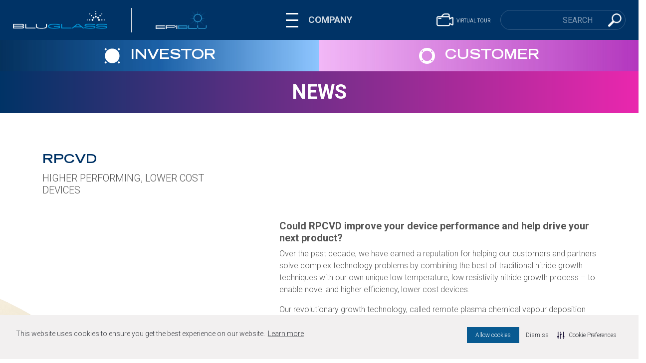

--- FILE ---
content_type: text/html; charset=UTF-8
request_url: https://bluglass.com/rpcvd-2/
body_size: 7655
content:
<!doctype html>
<html lang="en-NZ">
<head>
  <meta charset="utf-8">
  <meta http-equiv="x-ua-compatible" content="ie=edge">
  <meta name="viewport" content="width=device-width, initial-scale=1, shrink-to-fit=no">
  <title>RPCVD &#8211; Bluglass</title>
<link rel='dns-prefetch' href='//www.google.com' />
<link rel="stylesheet" href="/wp/wp-includes/css/dist/block-library/style.min.css">
<link rel="stylesheet" href="/app/plugins/contact-form-7/includes/css/styles.css">
<link rel="stylesheet" href="/app/themes/bluglass/dist/styles/main_c5fe6c34.css">
<link rel="canonical" href="https://bluglass.com/rpcvd-2/" />
<link rel="icon" href="/app/uploads/favicon-150x150.png" sizes="32x32" />
<link rel="icon" href="/app/uploads/favicon-300x300.png" sizes="192x192" />
<link rel="apple-touch-icon" href="/app/uploads/favicon-300x300.png" />
<meta name="msapplication-TileImage" content="/app/uploads/favicon-300x300.png" />
		<style type="text/css" id="wp-custom-css">
			/* Table Text & Background Color */
.entry-content table {
    color: #555555;
    background: #ffffff;
}

/* Odd color Rows */
.entry-content table tr:nth-of-type(odd) td {
    background: #ffffff;
}

/* Firts Row Color  */
.entry-content table tr:first-of-type td {
    color: #FFF;
    background: #003366 !important;
}

/*  */
.page-id-2714 .stylized-page-container > .entry-content.m-top-none:first-of-type{
	display: none;
}

.page-id-2714 .summary.container{
	margin-top: 0;
}		</style>
		</head>


<body class="page-template page-template-template-page-style template-page-style page page-id-80 rpcvd-2 app-data index-data singular-data page-data page-80-data page-rpcvd-2-data template-page-style-data">
            <input type="checkbox" id="check-menu-toggle" style="display: none;" />
<header class="site-header ">
    <div class="site-header-content bg-primary">
        <div class="row site-header-content-row justify-content-between">
            <div class=" col-lg-4 col-md-6 col-5 col-8 brand-container" id="brand-container">
                <div class="brand d-flex align-items-center">
                    <a href="https://bluglass.com/" class="d-block">
                        <img width="252" height="49" class="img-fluid lozad" alt="BluGlass logo" loading="lazy" data-src="/app/uploads/bluglass-logo.png" />
                    </a>
                    <div style="height: 49px;" class="pr-5 mr-5 border-right border-light"></div>
                    <a href="/foundry-services-by-epiblu/" class="d-block">
                        <img width="137" height="49" class="img-fluid lozad" alt="EpiBlu logo" loading="lazy" data-src="/app/uploads/epiblu-logo.png" />
                    </a>
                </div>
            </div>
            <div class="col-xl-4 col-lg-3 col-md-3 col-3  d-flex align-items-center justify-content-center text-uppercase font-weight-bold check-menu-toggle-container">
                <label class="menu-toggle " for="check-menu-toggle">
                    <span></span>
                    <span></span>
                    <span></span>
                </label>
                <label class="menu-toggle-title" for="check-menu-toggle">COMPANY</label>
            </div>

            <div class="col-lg-4 ipad-none d-flex align-items-center justify-content-end text-uppercase ">
                
                <a href="https://bluglass.com/virtual-tour/" class="virtual-tour-button flex align-items-center">
                    <img src="https://bluglass.com/app/themes/bluglass/dist/images/virtual-tour-icon_2efd50bc.png" />
                    <span>VIRTUAL TOUR</span>
                </a>
                <form role="search" method="get" class="search-form" action="https://bluglass.com/">
  <label>
    <span class="screen-reader-text">Search for:</span>
    <input type="search" class="search-field" placeholder="Search" value="" name="s" />
  </label>
  <button type="submit" class="search-submit">
      <img src="https://bluglass.com/app/themes/bluglass/dist/images/icon-search_269c30dc.png" />
  </button>
</form>

            </div>

        </div>

    </div>

    <div id="primaryNav" class="w-100 bg-primary p-5 border-top  border-light primary-nav  flex align-items-center">
                        
        <div class="col-md-6 header-navigation-content company">
            <h4>COMPANY</h4>
            <ul class="nav header-navigation row">
                                <li class="nav-item col-md-6">
                    <a class="" href="https://bluglass.com/about/">About</a>
                </li>
                                <li class="nav-item col-md-6">
                    <a class="" href="https://bluglass.com/corporate-directory/">Corporate Directory</a>
                </li>
                                <li class="nav-item col-md-6">
                    <a class="" href="https://bluglass.com/our-people/">Our People</a>
                </li>
                                <li class="nav-item col-md-6">
                    <a class="" href="https://bluglass.com/virtual-tour/">Virtual Tour</a>
                </li>
                                <li class="nav-item col-md-6">
                    <a class="" href="https://bluglass.com/intellectual-property/">Intellectual Property</a>
                </li>
                                <li class="nav-item col-md-6">
                    <a class="" href="https://bluglass.com/news/">News</a>
                </li>
                                <li class="nav-item col-md-6">
                    <a class="" href="https://bluglass.com/corporate-governance/">Corporate Governance</a>
                </li>
                                <li class="nav-item col-md-6">
                    <a class="" href="https://bluglass.com/contact/">Contact</a>
                </li>
                                <li class="nav-item col-md-6">
                    <a class="" href="https://bluglass.com/careers/">Careers</a>
                </li>
                            </ul>
        </div>
        <div class="col-md-6 row header-navigation-right">
            <div class="col-md-6 header-navigation-content">
                <h4>INVESTORS</h4>
                <ul class="nav flex-column header-navigation">
                                        <li class="nav-item ">
                        <a class="" href="https://bluglass.com/news/">Announcements</a>
                    </li>
                                        <li class="nav-item ">
                        <a class="" href="https://bluglass.com/reports-markets/">Reports</a>
                    </li>
                                        <li class="nav-item ">
                        <a class="" href="https://bluglass.com/presentations/">Presentations</a>
                    </li>
                                        <li class="nav-item ">
                        <a class="" href="https://bluglass.com/analyst-reports/">Analyst Reports</a>
                    </li>
                                        <li class="nav-item ">
                        <a class="" href="https://bluglass.com/investor-webcast/">Investor Webcast</a>
                    </li>
                                    </ul>
            </div>
            <div class="col-md-6 header-navigation-content">
                <h4>CUSTOMERS</h4>
                <ul class="nav flex-column header-navigation">
                                        <li class="nav-item ">
                        <a class="" href="https://bluglass.com/laser-diodes/">Laser Diodes</a>
                    </li>
                                        <li class="nav-item ">
                        <a class="" href="https://bluglass.com/leds-microleds/">LEDs + MicroLEDs</a>
                    </li>
                                        <li class="nav-item ">
                        <a class="active" href="https://bluglass.com/rpcvd-2/">RPCVD</a>
                    </li>
                                        <li class="nav-item ">
                        <a class="" href="https://bluglass.com/foundry-services-by-epiblu/">Foundry Services by EpiBlu</a>
                    </li>
                                    </ul>
            </div>
        </div>
    </div>

    <nav class="spotlight-nav flex header-nav no-front-page">
        <div class="spotlight-item flex  left  no-front-page ">
        <div class="content text-center">
            <img src="/app/uploads/investor-icon.svg" class="icon left" />
            <h1 class="title flex flex-column left">INVESTOR</h1>
        </div>
    </div>
        <div class="spotlight-item flex  right  no-front-page ">
        <div class="content text-center">
            <img src="/app/uploads/customer-icon.svg" class="icon right" />
            <h1 class="title flex flex-column right">CUSTOMER</h1>
        </div>
    </div>
        <button class="btn btn-block newsPreviewToggle" type="button">News</button>
</nav>


</header>
<nav class="spotlight-nav flex  normal-nav">
        <div class="spotlight-item flex  left  no-front-page  ">
        <figure class="thumbnail" style="background-image: url(/app/uploads/Group-56.jpg);">
        </figure>
        <div class="content text-center">
            <img src="/app/uploads/investor-icon.svg" class="icon left" />
            <h1 class="title flex flex-column left">
                
                INVESTOR
                <span>CREATING A BRIGHTER FUTURE</span>
                
            </h1>
        </div>
        <ul class="menu-sl-list">

                        <li class="menu-sl-item">
                <a class="menu-sl-link " href="https://bluglass.com/news/">Announcements</a>
            </li>
                        <li class="menu-sl-item">
                <a class="menu-sl-link " href="https://bluglass.com/reports-markets/">Reports</a>
            </li>
                        <li class="menu-sl-item">
                <a class="menu-sl-link " href="https://bluglass.com/presentations/">Presentations</a>
            </li>
                        <li class="menu-sl-item">
                <a class="menu-sl-link " href="https://bluglass.com/analyst-reports/">Analyst Reports</a>
            </li>
                        <li class="menu-sl-item">
                <a class="menu-sl-link " href="https://bluglass.com/investor-webcast/">Investor Webcast</a>
            </li>
                    </ul>
    </div>
        <div class="spotlight-item flex  right  no-front-page  ">
        <figure class="thumbnail" style="background-image: url(/app/uploads/customer-bg.jpg);">
        </figure>
        <div class="content text-center">
            <img src="/app/uploads/customer-icon.svg" class="icon right" />
            <h1 class="title flex flex-column right">
                
                CUSTOMER
                <span>BRINGING INNOVATION TO LIFE</span>
                
            </h1>
        </div>
        <ul class="menu-sl-list">

                        <li class="menu-sl-item">
                <a class="menu-sl-link " href="https://bluglass.com/laser-diodes/">Laser Diodes</a>
            </li>
                        <li class="menu-sl-item">
                <a class="menu-sl-link " href="https://bluglass.com/leds-microleds/">LEDs + MicroLEDs</a>
            </li>
                        <li class="menu-sl-item">
                <a class="menu-sl-link active" href="https://bluglass.com/rpcvd-2/">RPCVD</a>
            </li>
                        <li class="menu-sl-item">
                <a class="menu-sl-link " href="https://bluglass.com/foundry-services-by-epiblu/">Foundry Services by EpiBlu</a>
            </li>
                    </ul>
    </div>
    </nav>

<button class="btn btn-block newsPreviewToggle" id="newsPreviewToggle" type="button" data-toggle="collapse" data-target="#newsPreview" aria-expanded="false" aria-controls="newsPreview">News</button>
<div class="collapse " id="newsPreview">
    <div class="container-fluid">
        <div class="row justify-content-around">
                        <a href="https://bluglass.com/interview-bluglass-wins-1-05m-contract-with-us-dow/" class="col-12 col-sm-6 col-lg-3 d-flex col-xl-2 flex-column justify-content-between py-3">
                <div>
                    <h6 class="text-dark mb-1">INTERVIEW - BluGlass wins $1.05M contract with US DoW</h6>
                    <time class="text-dark">Jan 13, 2026</time>
                </div>
                <img width="768" height="500" class="img-fluid mt-2 lozad wp-post-image" alt="" loading="lazy" data-src="/app/uploads/AusBiz-interview-OG-768x500.png">
            </a>
                        <a href="https://bluglass.com/bluglass-secures-a1-05m-claws-hub-contract-extension-with-u-s-department-of-war/" class="col-12 col-sm-6 col-lg-3 d-flex col-xl-2 flex-column justify-content-between py-3">
                <div>
                    <h6 class="text-dark mb-1">BluGlass secures A$1.05M CLAWS Hub contract extension with U.S. Department of War</h6>
                    <time class="text-dark">Jan 12, 2026</time>
                </div>
                <img width="768" height="500" class="img-fluid mt-2 lozad wp-post-image" alt="" loading="lazy" data-src="/app/uploads/BLG-Laser-test-Nashua-768x500.png">
            </a>
                        <a href="https://bluglass.com/bluglass-continues-board-refresh-appoints-jim-haden-executive-director/" class="col-12 col-sm-6 col-lg-3 d-none d-lg-flex col-xl-2 flex-column justify-content-between py-3">
                <div>
                    <h6 class="text-dark mb-1">BluGlass continues Board refresh; appoints Jim Haden Executive Director</h6>
                    <time class="text-dark">Dec 09, 2025</time>
                </div>
                <img width="768" height="500" class="img-fluid mt-2 lozad wp-post-image" alt="" loading="lazy" data-src="/app/uploads/25.1022.1407.50-768x500.jpg">
            </a>
                        <a href="https://bluglass.com/completion-of-security-consolidation/" class="col-12 col-sm-6 col-lg-3 d-none d-lg-flex col-xl-2 flex-column justify-content-between py-3">
                <div>
                    <h6 class="text-dark mb-1">Completion of Security Consolidation</h6>
                    <time class="text-dark">Dec 04, 2025</time>
                </div>
                <img width="768" height="500" class="img-fluid mt-2 lozad wp-post-image" alt="" loading="lazy" data-src="/app/uploads/shutterstock_652948648-768x500.jpg">
            </a>
                    </div>
    </div>
</div>    <div class="wrap" role="document">
        <div class="content">
            <main class="main">
                 
<div class="py-7 stylized-page-container">

    
    
    <div class="container">
        <div class="page-header">
    <h1 class=""><span class="stylezed-page-title-background" style="background-image: url(/app/uploads/Mask-Group-37-575x575.png)"></span><span class="title-holder">RPCVD</span></h1>
    <h4 class="font-weight-light h5 text-uppercase mb-0">HIGHER PERFORMING, LOWER COST DEVICES</h4>
</div>        <div class="row justify-content-end">
            <div class="pt-5 col-lg-7">
                <h5><strong>Could RPCVD improve your device performance and help drive your next product?</strong></h5>
<p>Over the past decade, we have earned a reputation for helping our customers and partners solve complex technology problems by combining the best of traditional nitride growth techniques with our own unique low temperature, low resistivity nitride growth process – to enable novel and higher efficiency, lower cost devices.</p>
<p>Our revolutionary growth technology, called remote plasma chemical vapour deposition (RPCVD), offers many unique benefits to our customers – promising higher performing devices and a cleaner lower cost method of manufacture.</p>
<p>RPCVD combines the scalability potential of MOCVD with the unique benefits of a nitrogen plasma source to drive higher performance and enable novel laser diode, LED and microLED structures.</p>

            </div>
        </div>
    </div>

    
    <section class="featured-list">
        <img class="featured-list-thumbnail" src="/app/uploads/Mask-Group-37.png" />
        <div class="featured-list-loop container flex align-items-stretch">
        <img src="https://bluglass.com/app/themes/bluglass/dist/images/stylezed-page-arch-line_aeff231a.png" class="stylezed-page-arch-line" />
        <div class="featured-list-loop-in container flex flex-column align-items-start justify-content-between">
            
            <div class="featured-list-loop-item flex align-items-center ">
                <img src="/app/uploads/Group-182.png" class="icon" />
                <p class="title">Growth temperatures several hundreds of degrees cooler than MOCVD</p>
            </div>
            
            <div class="featured-list-loop-item flex align-items-center ">
                <img src="/app/uploads/Group-183.png" class="icon" />
                <p class="title">Low hydrogen growth</p>
            </div>
            
            <div class="featured-list-loop-item flex align-items-center ">
                <img src="/app/uploads/Group-184.png" class="icon" />
                <p class="title">Increased Device Performance</p>
            </div>
            
            <div class="featured-list-loop-item flex align-items-center ">
                <img src="/app/uploads/Group-185.png" class="icon" />
                <p class="title">Versatile And Novel Device Enabling</p>
            </div>
            
            <div class="featured-list-loop-item flex align-items-center ">
                <img src="/app/uploads/Group-186.png" class="icon" />
                <p class="title">Scalability of MOCVD with the growth benefits of RPCVD in a single platform</p>
            </div>
                    </div>
    </div>
</section>

    
    <section class="summary container">
        <div class="entry-content m-top-none">
        <h3 class="trade-gothic-title">Combining the benefits of MOCVD &amp; RPCVD in a single platform</h3>
<p>RPCVD offers manufacturers significant performance and cost advantages by growing group III nitrides such as gallium nitride and indium gallium nitride at lower temperatures, with the additional capability of hybrid MOCVD &amp; RPCVD devices.</p>
<p>&nbsp;</p>
<h3 class="trade-gothic-title">Lower temperature for brighter devices</h3>
<p>Low temperature growth provides device manufacturers many unique performance and technology enabling benefits.<br />
By growing critical temperature sensitive device layers with increased quality, we can help you improve your device efficiency, reduce resistivity and performance losses and many other benefits:</p>

    </div>
        <section class="summary-loop flex align-items-start justify-content-between flex-wrap">
                <div class="summary-loop-item">
            <img src="/app/uploads/Mask-Group-29.png" class="thumbnail" />
            <h3 class="title">Laser Diodes</h3>
            <div class="content"><p>Almost 50% of the power consumed when operating GaN laser diodes is lost in the form of heat due to the highly-resistive p-type layers traditionally needed to create the electrical circuit in a laser diode.</p>
<p>BluGlass’ novel tunnel junction laser diode designs eliminate the need for the highly lossy p-type cladding layers in traditional laser diode devices. By replacing the p-type cladding layer with a tunnel junction and an n-type cladding layer &#8211; called a dual n-wave laser diode &#8211; BluGlass can significantly improve laser diode performance.</p>
</div>
            
            
        </div>
                <div class="summary-loop-item">
            <img src="/app/uploads/Mask-Group-32.png" class="thumbnail" />
            <h3 class="title">microLEDs and LEDs</h3>
            <div class="content"><p>Our patented <strong>active-as-grown tunnel junction capability</strong> has enabled the growth of cascade LEDs without any complicated ex-situ processing. We have successfully demonstrated cascade devices and blue and green stacked LEDs. Cascade LEDs are being designed to improve device performance, enable RGB applications and reduce LED efficiency droop</p>
<p><strong>Low temperature p-GaN</strong> enables increased LED efficiency by reducing the thermal budget and subsequent degradation of the multi-quantum-well (MQW) quality during p-GaN growth</p>
<p><strong>Low temperature MQW</strong> growth combined with low temperature p-GaN enables indium-rich InGaN and increased device performance for longer wavelengths such as green, yellow, and red</p>
<p><strong>Low temperature RPCVD</strong> has the potential to reduce bowing and cracking of large silicon wafers during III nitride growth. Its inherent process also reduces the complexity of the required strain management, making RPCVD a highly versatile, substrate agnostic growth platform</p>
</div>
            
            
        </div>
                <div class="summary-loop-item">
            <img src="/app/uploads/Mask-Group-36.png" class="thumbnail" />
            <h3 class="title">Other applications</h3>
            <div class="content"><p>Low temperature RCVD has the potential to reduce bowing and cracking of large silicon wafers during III nitride growth, for the manufacture of other applications such as power electronics and solar cells.</p>
<p>Our unique interface technology and expertise means we can work with you on a custom application and grow on your unique wafers</p>
</div>
            
            
        </div>
            </section>
        <div class="entry-content m-top-none">
        <h3 class="trade-gothic-title">How RPCVD Works</h3>
<p>RPCVD works in a similar way to MOCVD, where a mixture of gases is introduced into the reaction chamber for deposition of thin-films on a heated substrate.</p>
<p>Whereas MOCVD uses thermal decomposition of ammonia (NH3) to provide active nitrogen, RPCVD uses a nitrogen (N2) plasma source. The nitrogen plasma generation is not dependant on high temperature to provide a source of reactive nitrogen atoms. This allows for the growth of the GaN to be carried out at much lower temperatures than those used in MOCVD while maintaining the critical crystalline quality necessary for high performance devices.</p>
<p>RPCVD combines all the growth advantages of low temperature and low hydrogen levels.</p>

    </div>
        <img src="/app/uploads/Mask-Group-21.png" />
</section>

    
    <section class="stylized-page team-container container">
    <h1 class="title">Talk to our RPCVD experts</h1>
    <div class="team-container-loop flex align-items-start justify-content-between flex-wrap">
                <div class="team-container-loop-item">
            <img src="/app/uploads/contact-ian-mann.png" class="thumbnail" />
            <p class="team-title">DR. IAN MANN</p>
            <p class="team-position">Chief Technology & Operations Officer</p>
            <p>
                <a class="email" href="mailto:imann@bluglass.com">imann@bluglass.com</a>
            </p>
            <a class="btn-round-bullet" href="mailto:imann@bluglass.com">GET IN TOUCH</a>
        </div>
                <div class="team-container-loop-item">
            <img src="/app/uploads/contct-brad-siskavich.png" class="thumbnail" />
            <p class="team-title">BRAD SISKAVICH</p>
            <p class="team-position">Executive Vice President of Business Development</p>
            <p>
                <a class="email" href="mailto:bsiskavich@bluglass.com">bsiskavich@bluglass.com</a>
            </p>
            <a class="btn-round-bullet" href="mailto:bsiskavich@bluglass.com">GET IN TOUCH</a>
        </div>
                <div class="team-container-loop-item">
            <img src="/app/uploads/contact-josh-brown.png" class="thumbnail" />
            <p class="team-title">DR. JOSH BROWN</p>
            <p class="team-position">Head of Epitaxy</p>
            <p>
                <a class="email" href="mailto:jbrown@bluglass.com">jbrown@bluglass.com</a>
            </p>
            <a class="btn-round-bullet" href="mailto:jbrown@bluglass.com">GET IN TOUCH</a>
        </div>
            </div>
</section>

    
    <section class="stylezed-gallery container">
    <section class="stylezed-gallery-loop mansonary flex align-items-center justify-content-between flex-wrap">
                <div class="stylezed-gallery-loop-item">
                        <img src="/app/uploads/Mask-Group-41.png" />
                                                        </div>
                <div class="stylezed-gallery-loop-item">
                        <img src="/app/uploads/Untitled-1-Recovered.jpg" />
                                                        </div>
            </section>
</section>
</div>


            </main>
                    </div>
    </div>
            <footer class="site-footer">
  <div class="row no-gutters">
    <div class="col-12 site-footer__image">
      <img width="1920" height="1055" class="img-fluid w-100 lozad" alt="" loading="lazy" sizes="(max-width: 1920px) 100vw, 1920px" data-src="/app/uploads/IMG_3142.jpg" data-srcset="/app/uploads/IMG_3142.jpg 1920w, /app/uploads/IMG_3142-575x316.jpg 575w, /app/uploads/IMG_3142-1110x610.jpg 1110w, /app/uploads/IMG_3142-768x422.jpg 768w, /app/uploads/IMG_3142-1536x844.jpg 1536w" />
    </div>
    <div class="col-xl-6 site-footer__content-wrapper">
      <div class="site-footer__content bg-primary text-white">
    <div class="row">
                        
        <div class="col-sm-6 col-md-6 mb-5">
            <ul id="footerNav1" class="nav footer-nav footer-nav-company">
                <li class="nav-link px-0  h5 text-white text-uppercase disabled">COMPANY</li>
                                <li class="nav-item col-md-6">
                    <a class="nav-link px-0 " href="https://bluglass.com/about/">About</a>
                </li>
                                <li class="nav-item col-md-6">
                    <a class="nav-link px-0 " href="https://bluglass.com/corporate-directory/">Corporate Directory</a>
                </li>
                                <li class="nav-item col-md-6">
                    <a class="nav-link px-0 " href="https://bluglass.com/our-people/">Our People</a>
                </li>
                                <li class="nav-item col-md-6">
                    <a class="nav-link px-0 " href="https://bluglass.com/virtual-tour/">Virtual Tour</a>
                </li>
                                <li class="nav-item col-md-6">
                    <a class="nav-link px-0 " href="https://bluglass.com/intellectual-property/">Intellectual Property</a>
                </li>
                                <li class="nav-item col-md-6">
                    <a class="nav-link px-0 " href="https://bluglass.com/news/">News</a>
                </li>
                                <li class="nav-item col-md-6">
                    <a class="nav-link px-0 " href="https://bluglass.com/corporate-governance/">Corporate Governance</a>
                </li>
                                <li class="nav-item col-md-6">
                    <a class="nav-link px-0 " href="https://bluglass.com/contact/">Contact</a>
                </li>
                                <li class="nav-item col-md-6">
                    <a class="nav-link px-0 " href="https://bluglass.com/careers/">Careers</a>
                </li>
                            </ul>
        </div>
        <div class="col-sm-6 col-md-3 mb-5">
            <ul id="footerNav1" class="nav flex-column footer-nav">
                <li class="nav-link px-0  h5 text-white text-uppercase disabled">INVESTORS</li>
                <ul class="nav flex-column header-navigation">
                                        <li class="nav-item ">
                        <a class="nav-link px-0 " href="https://bluglass.com/news/">Announcements</a>
                    </li>
                                        <li class="nav-item ">
                        <a class="nav-link px-0 " href="https://bluglass.com/reports-markets/">Reports</a>
                    </li>
                                        <li class="nav-item ">
                        <a class="nav-link px-0 " href="https://bluglass.com/presentations/">Presentations</a>
                    </li>
                                        <li class="nav-item ">
                        <a class="nav-link px-0 " href="https://bluglass.com/analyst-reports/">Analyst Reports</a>
                    </li>
                                        <li class="nav-item ">
                        <a class="nav-link px-0 " href="https://bluglass.com/investor-webcast/">Investor Webcast</a>
                    </li>
                                    </ul>
        </div>
        <div class="col-sm-6 col-md-3 mb-5">
            <ul id="footerNav1" class="nav flex-column footer-nav">
                <li class="nav-link px-0  h5 text-white text-uppercase disabled">CUSTOMERS</li>
                                <li class="nav-item ">
                    <a class="nav-link px-0 " href="https://bluglass.com/laser-diodes/">Laser Diodes</a>
                </li>
                                <li class="nav-item ">
                    <a class="nav-link px-0 " href="https://bluglass.com/leds-microleds/">LEDs + MicroLEDs</a>
                </li>
                                <li class="nav-item ">
                    <a class="nav-link px-0 active" href="https://bluglass.com/rpcvd-2/">RPCVD</a>
                </li>
                                <li class="nav-item ">
                    <a class="nav-link px-0 " href="https://bluglass.com/foundry-services-by-epiblu/">Foundry Services by EpiBlu</a>
                </li>
                            </ul>
        </div>
    </div>

    <hr class="mt-0 mb-5">
    <div class="row">
        <div class="col-sm-6 mb-5">
            <h5 class="text-white text-uppercase mb-4">Contact us</h5>
            <p>
                <span>74 Asquith Street<br />
Silverwater, NSW, 2128<br />
Australia</span>
                <br>
                <a href="tel:+61293342300">P: +61 2 9334 2300</a>
            </p>
            <a href="mailto:admin@bluglass.com">Mail: admin@bluglass.com</a>
        </div>
        <div class="col-sm-6 text-sm-right d-flex flex-column justify-content-between mb-5">
            <div>
                <h5 class="text-white text-uppercase mb-4">Follow us</h5>
                <a target=_blank rel=noopener href="https://www.linkedin.com/company-beta/264510" aria-label="BLUGLASS LinkedIn" class="d-inline-block mb-3">
                    <img src="https://bluglass.com/app/themes/bluglass/dist/images/linkedin_70ab5b44.png" alt="LinkedIn">
                </a>
                <a target=_blank rel=noopener href="http://www.twitter.com/bluglass_ltd" aria-label="BLUGLASS Twitter" class="d-inline-block mb-3 ml-2">
                    <img src="https://bluglass.com/app/themes/bluglass/dist/images/twitter_dfb60951.png" alt="Twitter">
                </a>
            </div>
            <p class="mb-0 site-footer__copyright">&copy; 2026 BLUGLASS LIMITED</p>
        </div>
    </div>
</div>


    </div>
  </div>
</footer>





        <link rel='stylesheet' type='text/css' href='https://cdn-prod.securiti.ai/consent/cookie-consent.css' />
<!-- After adding this script, call setConsentBannerParams({uuid: <unique id> }) to set unique ID for a customer. -->
<script>
(function () {
	var s = document.createElement('script');
	s.src = 'https://cdn-prod.securiti.ai/consent/cookie-consent-sdk.js';
	s.setAttribute('data-tenant-uuid', '13e91e29-261b-47c7-93f2-b50e562cea71');
	s.setAttribute('data-domain-uuid', '2fa8585a-6522-4e50-8800-90ac59aa2146');
	s.setAttribute('data-backend-url', 'https://app.securiti.ai');
	s.defer = true;
	var parent_node = document.head || document.body;
	parent_node.appendChild(s);
	s.addEventListener('load', function() { window.initCmp(); });
})()
</script><script src="/wp/wp-includes/js/jquery/jquery.min.js" id="jquery-core-js"></script>
<script src="/wp/wp-includes/js/jquery/jquery-migrate.min.js" id="jquery-migrate-js"></script>
<script type='text/javascript' id='contact-form-7-js-extra'>
/* <![CDATA[ */
var wpcf7 = {"apiSettings":{"root":"https:\/\/bluglass.com\/wp-json\/contact-form-7\/v1","namespace":"contact-form-7\/v1"}};
/* ]]> */
</script>
<script src="/app/plugins/contact-form-7/includes/js/scripts.js" id="contact-form-7-js"></script>
<script src="https://www.google.com/recaptcha/api.js?render=6Lfc9PwpAAAAANvOJJLHwZSiz2hdwmwHNmmCUr-L" id="google-recaptcha-js"></script>
<script type='text/javascript' id='wp-api-request-js-extra'>
/* <![CDATA[ */
var wpApiSettings = {"root":"https:\/\/bluglass.com\/wp-json\/","nonce":"d0e864c0c9","versionString":"wp\/v2\/"};
/* ]]> */
</script>
<script src="/wp/wp-includes/js/api-request.min.js" id="wp-api-request-js"></script>
<script type='text/javascript' id='sage/main.js-js-extra'>
/* <![CDATA[ */
var admin = {"ajax_url":"https:\/\/bluglass.com\/wp\/wp-admin\/admin-ajax.php"};
/* ]]> */
</script>
<script src="/app/themes/bluglass/dist/scripts/main_c5fe6c34.js" id="sage/main.js-js"></script>
<script type="text/javascript">
( function( grecaptcha, sitekey, actions ) {

	var wpcf7recaptcha = {

		execute: function( action ) {
			grecaptcha.execute(
				sitekey,
				{ action: action }
			).then( function( token ) {
				var forms = document.getElementsByTagName( 'form' );

				for ( var i = 0; i < forms.length; i++ ) {
					var fields = forms[ i ].getElementsByTagName( 'input' );

					for ( var j = 0; j < fields.length; j++ ) {
						var field = fields[ j ];

						if ( 'g-recaptcha-response' === field.getAttribute( 'name' ) ) {
							field.setAttribute( 'value', token );
							break;
						}
					}
				}
			} );
		},

		executeOnHomepage: function() {
			wpcf7recaptcha.execute( actions[ 'homepage' ] );
		},

		executeOnContactform: function() {
			wpcf7recaptcha.execute( actions[ 'contactform' ] );
		},

	};

	grecaptcha.ready(
		wpcf7recaptcha.executeOnHomepage
	);

	document.addEventListener( 'change',
		wpcf7recaptcha.executeOnContactform, false
	);

	document.addEventListener( 'wpcf7submit',
		wpcf7recaptcha.executeOnHomepage, false
	);

} )(
	grecaptcha,
	'6Lfc9PwpAAAAANvOJJLHwZSiz2hdwmwHNmmCUr-L',
	{"homepage":"homepage","contactform":"contactform"}
);
</script>
</body>

</html>

--- FILE ---
content_type: text/html; charset=utf-8
request_url: https://www.google.com/recaptcha/api2/anchor?ar=1&k=6Lfc9PwpAAAAANvOJJLHwZSiz2hdwmwHNmmCUr-L&co=aHR0cHM6Ly9ibHVnbGFzcy5jb206NDQz&hl=en&v=PoyoqOPhxBO7pBk68S4YbpHZ&size=invisible&anchor-ms=20000&execute-ms=30000&cb=la65b93q6dhz
body_size: 48946
content:
<!DOCTYPE HTML><html dir="ltr" lang="en"><head><meta http-equiv="Content-Type" content="text/html; charset=UTF-8">
<meta http-equiv="X-UA-Compatible" content="IE=edge">
<title>reCAPTCHA</title>
<style type="text/css">
/* cyrillic-ext */
@font-face {
  font-family: 'Roboto';
  font-style: normal;
  font-weight: 400;
  font-stretch: 100%;
  src: url(//fonts.gstatic.com/s/roboto/v48/KFO7CnqEu92Fr1ME7kSn66aGLdTylUAMa3GUBHMdazTgWw.woff2) format('woff2');
  unicode-range: U+0460-052F, U+1C80-1C8A, U+20B4, U+2DE0-2DFF, U+A640-A69F, U+FE2E-FE2F;
}
/* cyrillic */
@font-face {
  font-family: 'Roboto';
  font-style: normal;
  font-weight: 400;
  font-stretch: 100%;
  src: url(//fonts.gstatic.com/s/roboto/v48/KFO7CnqEu92Fr1ME7kSn66aGLdTylUAMa3iUBHMdazTgWw.woff2) format('woff2');
  unicode-range: U+0301, U+0400-045F, U+0490-0491, U+04B0-04B1, U+2116;
}
/* greek-ext */
@font-face {
  font-family: 'Roboto';
  font-style: normal;
  font-weight: 400;
  font-stretch: 100%;
  src: url(//fonts.gstatic.com/s/roboto/v48/KFO7CnqEu92Fr1ME7kSn66aGLdTylUAMa3CUBHMdazTgWw.woff2) format('woff2');
  unicode-range: U+1F00-1FFF;
}
/* greek */
@font-face {
  font-family: 'Roboto';
  font-style: normal;
  font-weight: 400;
  font-stretch: 100%;
  src: url(//fonts.gstatic.com/s/roboto/v48/KFO7CnqEu92Fr1ME7kSn66aGLdTylUAMa3-UBHMdazTgWw.woff2) format('woff2');
  unicode-range: U+0370-0377, U+037A-037F, U+0384-038A, U+038C, U+038E-03A1, U+03A3-03FF;
}
/* math */
@font-face {
  font-family: 'Roboto';
  font-style: normal;
  font-weight: 400;
  font-stretch: 100%;
  src: url(//fonts.gstatic.com/s/roboto/v48/KFO7CnqEu92Fr1ME7kSn66aGLdTylUAMawCUBHMdazTgWw.woff2) format('woff2');
  unicode-range: U+0302-0303, U+0305, U+0307-0308, U+0310, U+0312, U+0315, U+031A, U+0326-0327, U+032C, U+032F-0330, U+0332-0333, U+0338, U+033A, U+0346, U+034D, U+0391-03A1, U+03A3-03A9, U+03B1-03C9, U+03D1, U+03D5-03D6, U+03F0-03F1, U+03F4-03F5, U+2016-2017, U+2034-2038, U+203C, U+2040, U+2043, U+2047, U+2050, U+2057, U+205F, U+2070-2071, U+2074-208E, U+2090-209C, U+20D0-20DC, U+20E1, U+20E5-20EF, U+2100-2112, U+2114-2115, U+2117-2121, U+2123-214F, U+2190, U+2192, U+2194-21AE, U+21B0-21E5, U+21F1-21F2, U+21F4-2211, U+2213-2214, U+2216-22FF, U+2308-230B, U+2310, U+2319, U+231C-2321, U+2336-237A, U+237C, U+2395, U+239B-23B7, U+23D0, U+23DC-23E1, U+2474-2475, U+25AF, U+25B3, U+25B7, U+25BD, U+25C1, U+25CA, U+25CC, U+25FB, U+266D-266F, U+27C0-27FF, U+2900-2AFF, U+2B0E-2B11, U+2B30-2B4C, U+2BFE, U+3030, U+FF5B, U+FF5D, U+1D400-1D7FF, U+1EE00-1EEFF;
}
/* symbols */
@font-face {
  font-family: 'Roboto';
  font-style: normal;
  font-weight: 400;
  font-stretch: 100%;
  src: url(//fonts.gstatic.com/s/roboto/v48/KFO7CnqEu92Fr1ME7kSn66aGLdTylUAMaxKUBHMdazTgWw.woff2) format('woff2');
  unicode-range: U+0001-000C, U+000E-001F, U+007F-009F, U+20DD-20E0, U+20E2-20E4, U+2150-218F, U+2190, U+2192, U+2194-2199, U+21AF, U+21E6-21F0, U+21F3, U+2218-2219, U+2299, U+22C4-22C6, U+2300-243F, U+2440-244A, U+2460-24FF, U+25A0-27BF, U+2800-28FF, U+2921-2922, U+2981, U+29BF, U+29EB, U+2B00-2BFF, U+4DC0-4DFF, U+FFF9-FFFB, U+10140-1018E, U+10190-1019C, U+101A0, U+101D0-101FD, U+102E0-102FB, U+10E60-10E7E, U+1D2C0-1D2D3, U+1D2E0-1D37F, U+1F000-1F0FF, U+1F100-1F1AD, U+1F1E6-1F1FF, U+1F30D-1F30F, U+1F315, U+1F31C, U+1F31E, U+1F320-1F32C, U+1F336, U+1F378, U+1F37D, U+1F382, U+1F393-1F39F, U+1F3A7-1F3A8, U+1F3AC-1F3AF, U+1F3C2, U+1F3C4-1F3C6, U+1F3CA-1F3CE, U+1F3D4-1F3E0, U+1F3ED, U+1F3F1-1F3F3, U+1F3F5-1F3F7, U+1F408, U+1F415, U+1F41F, U+1F426, U+1F43F, U+1F441-1F442, U+1F444, U+1F446-1F449, U+1F44C-1F44E, U+1F453, U+1F46A, U+1F47D, U+1F4A3, U+1F4B0, U+1F4B3, U+1F4B9, U+1F4BB, U+1F4BF, U+1F4C8-1F4CB, U+1F4D6, U+1F4DA, U+1F4DF, U+1F4E3-1F4E6, U+1F4EA-1F4ED, U+1F4F7, U+1F4F9-1F4FB, U+1F4FD-1F4FE, U+1F503, U+1F507-1F50B, U+1F50D, U+1F512-1F513, U+1F53E-1F54A, U+1F54F-1F5FA, U+1F610, U+1F650-1F67F, U+1F687, U+1F68D, U+1F691, U+1F694, U+1F698, U+1F6AD, U+1F6B2, U+1F6B9-1F6BA, U+1F6BC, U+1F6C6-1F6CF, U+1F6D3-1F6D7, U+1F6E0-1F6EA, U+1F6F0-1F6F3, U+1F6F7-1F6FC, U+1F700-1F7FF, U+1F800-1F80B, U+1F810-1F847, U+1F850-1F859, U+1F860-1F887, U+1F890-1F8AD, U+1F8B0-1F8BB, U+1F8C0-1F8C1, U+1F900-1F90B, U+1F93B, U+1F946, U+1F984, U+1F996, U+1F9E9, U+1FA00-1FA6F, U+1FA70-1FA7C, U+1FA80-1FA89, U+1FA8F-1FAC6, U+1FACE-1FADC, U+1FADF-1FAE9, U+1FAF0-1FAF8, U+1FB00-1FBFF;
}
/* vietnamese */
@font-face {
  font-family: 'Roboto';
  font-style: normal;
  font-weight: 400;
  font-stretch: 100%;
  src: url(//fonts.gstatic.com/s/roboto/v48/KFO7CnqEu92Fr1ME7kSn66aGLdTylUAMa3OUBHMdazTgWw.woff2) format('woff2');
  unicode-range: U+0102-0103, U+0110-0111, U+0128-0129, U+0168-0169, U+01A0-01A1, U+01AF-01B0, U+0300-0301, U+0303-0304, U+0308-0309, U+0323, U+0329, U+1EA0-1EF9, U+20AB;
}
/* latin-ext */
@font-face {
  font-family: 'Roboto';
  font-style: normal;
  font-weight: 400;
  font-stretch: 100%;
  src: url(//fonts.gstatic.com/s/roboto/v48/KFO7CnqEu92Fr1ME7kSn66aGLdTylUAMa3KUBHMdazTgWw.woff2) format('woff2');
  unicode-range: U+0100-02BA, U+02BD-02C5, U+02C7-02CC, U+02CE-02D7, U+02DD-02FF, U+0304, U+0308, U+0329, U+1D00-1DBF, U+1E00-1E9F, U+1EF2-1EFF, U+2020, U+20A0-20AB, U+20AD-20C0, U+2113, U+2C60-2C7F, U+A720-A7FF;
}
/* latin */
@font-face {
  font-family: 'Roboto';
  font-style: normal;
  font-weight: 400;
  font-stretch: 100%;
  src: url(//fonts.gstatic.com/s/roboto/v48/KFO7CnqEu92Fr1ME7kSn66aGLdTylUAMa3yUBHMdazQ.woff2) format('woff2');
  unicode-range: U+0000-00FF, U+0131, U+0152-0153, U+02BB-02BC, U+02C6, U+02DA, U+02DC, U+0304, U+0308, U+0329, U+2000-206F, U+20AC, U+2122, U+2191, U+2193, U+2212, U+2215, U+FEFF, U+FFFD;
}
/* cyrillic-ext */
@font-face {
  font-family: 'Roboto';
  font-style: normal;
  font-weight: 500;
  font-stretch: 100%;
  src: url(//fonts.gstatic.com/s/roboto/v48/KFO7CnqEu92Fr1ME7kSn66aGLdTylUAMa3GUBHMdazTgWw.woff2) format('woff2');
  unicode-range: U+0460-052F, U+1C80-1C8A, U+20B4, U+2DE0-2DFF, U+A640-A69F, U+FE2E-FE2F;
}
/* cyrillic */
@font-face {
  font-family: 'Roboto';
  font-style: normal;
  font-weight: 500;
  font-stretch: 100%;
  src: url(//fonts.gstatic.com/s/roboto/v48/KFO7CnqEu92Fr1ME7kSn66aGLdTylUAMa3iUBHMdazTgWw.woff2) format('woff2');
  unicode-range: U+0301, U+0400-045F, U+0490-0491, U+04B0-04B1, U+2116;
}
/* greek-ext */
@font-face {
  font-family: 'Roboto';
  font-style: normal;
  font-weight: 500;
  font-stretch: 100%;
  src: url(//fonts.gstatic.com/s/roboto/v48/KFO7CnqEu92Fr1ME7kSn66aGLdTylUAMa3CUBHMdazTgWw.woff2) format('woff2');
  unicode-range: U+1F00-1FFF;
}
/* greek */
@font-face {
  font-family: 'Roboto';
  font-style: normal;
  font-weight: 500;
  font-stretch: 100%;
  src: url(//fonts.gstatic.com/s/roboto/v48/KFO7CnqEu92Fr1ME7kSn66aGLdTylUAMa3-UBHMdazTgWw.woff2) format('woff2');
  unicode-range: U+0370-0377, U+037A-037F, U+0384-038A, U+038C, U+038E-03A1, U+03A3-03FF;
}
/* math */
@font-face {
  font-family: 'Roboto';
  font-style: normal;
  font-weight: 500;
  font-stretch: 100%;
  src: url(//fonts.gstatic.com/s/roboto/v48/KFO7CnqEu92Fr1ME7kSn66aGLdTylUAMawCUBHMdazTgWw.woff2) format('woff2');
  unicode-range: U+0302-0303, U+0305, U+0307-0308, U+0310, U+0312, U+0315, U+031A, U+0326-0327, U+032C, U+032F-0330, U+0332-0333, U+0338, U+033A, U+0346, U+034D, U+0391-03A1, U+03A3-03A9, U+03B1-03C9, U+03D1, U+03D5-03D6, U+03F0-03F1, U+03F4-03F5, U+2016-2017, U+2034-2038, U+203C, U+2040, U+2043, U+2047, U+2050, U+2057, U+205F, U+2070-2071, U+2074-208E, U+2090-209C, U+20D0-20DC, U+20E1, U+20E5-20EF, U+2100-2112, U+2114-2115, U+2117-2121, U+2123-214F, U+2190, U+2192, U+2194-21AE, U+21B0-21E5, U+21F1-21F2, U+21F4-2211, U+2213-2214, U+2216-22FF, U+2308-230B, U+2310, U+2319, U+231C-2321, U+2336-237A, U+237C, U+2395, U+239B-23B7, U+23D0, U+23DC-23E1, U+2474-2475, U+25AF, U+25B3, U+25B7, U+25BD, U+25C1, U+25CA, U+25CC, U+25FB, U+266D-266F, U+27C0-27FF, U+2900-2AFF, U+2B0E-2B11, U+2B30-2B4C, U+2BFE, U+3030, U+FF5B, U+FF5D, U+1D400-1D7FF, U+1EE00-1EEFF;
}
/* symbols */
@font-face {
  font-family: 'Roboto';
  font-style: normal;
  font-weight: 500;
  font-stretch: 100%;
  src: url(//fonts.gstatic.com/s/roboto/v48/KFO7CnqEu92Fr1ME7kSn66aGLdTylUAMaxKUBHMdazTgWw.woff2) format('woff2');
  unicode-range: U+0001-000C, U+000E-001F, U+007F-009F, U+20DD-20E0, U+20E2-20E4, U+2150-218F, U+2190, U+2192, U+2194-2199, U+21AF, U+21E6-21F0, U+21F3, U+2218-2219, U+2299, U+22C4-22C6, U+2300-243F, U+2440-244A, U+2460-24FF, U+25A0-27BF, U+2800-28FF, U+2921-2922, U+2981, U+29BF, U+29EB, U+2B00-2BFF, U+4DC0-4DFF, U+FFF9-FFFB, U+10140-1018E, U+10190-1019C, U+101A0, U+101D0-101FD, U+102E0-102FB, U+10E60-10E7E, U+1D2C0-1D2D3, U+1D2E0-1D37F, U+1F000-1F0FF, U+1F100-1F1AD, U+1F1E6-1F1FF, U+1F30D-1F30F, U+1F315, U+1F31C, U+1F31E, U+1F320-1F32C, U+1F336, U+1F378, U+1F37D, U+1F382, U+1F393-1F39F, U+1F3A7-1F3A8, U+1F3AC-1F3AF, U+1F3C2, U+1F3C4-1F3C6, U+1F3CA-1F3CE, U+1F3D4-1F3E0, U+1F3ED, U+1F3F1-1F3F3, U+1F3F5-1F3F7, U+1F408, U+1F415, U+1F41F, U+1F426, U+1F43F, U+1F441-1F442, U+1F444, U+1F446-1F449, U+1F44C-1F44E, U+1F453, U+1F46A, U+1F47D, U+1F4A3, U+1F4B0, U+1F4B3, U+1F4B9, U+1F4BB, U+1F4BF, U+1F4C8-1F4CB, U+1F4D6, U+1F4DA, U+1F4DF, U+1F4E3-1F4E6, U+1F4EA-1F4ED, U+1F4F7, U+1F4F9-1F4FB, U+1F4FD-1F4FE, U+1F503, U+1F507-1F50B, U+1F50D, U+1F512-1F513, U+1F53E-1F54A, U+1F54F-1F5FA, U+1F610, U+1F650-1F67F, U+1F687, U+1F68D, U+1F691, U+1F694, U+1F698, U+1F6AD, U+1F6B2, U+1F6B9-1F6BA, U+1F6BC, U+1F6C6-1F6CF, U+1F6D3-1F6D7, U+1F6E0-1F6EA, U+1F6F0-1F6F3, U+1F6F7-1F6FC, U+1F700-1F7FF, U+1F800-1F80B, U+1F810-1F847, U+1F850-1F859, U+1F860-1F887, U+1F890-1F8AD, U+1F8B0-1F8BB, U+1F8C0-1F8C1, U+1F900-1F90B, U+1F93B, U+1F946, U+1F984, U+1F996, U+1F9E9, U+1FA00-1FA6F, U+1FA70-1FA7C, U+1FA80-1FA89, U+1FA8F-1FAC6, U+1FACE-1FADC, U+1FADF-1FAE9, U+1FAF0-1FAF8, U+1FB00-1FBFF;
}
/* vietnamese */
@font-face {
  font-family: 'Roboto';
  font-style: normal;
  font-weight: 500;
  font-stretch: 100%;
  src: url(//fonts.gstatic.com/s/roboto/v48/KFO7CnqEu92Fr1ME7kSn66aGLdTylUAMa3OUBHMdazTgWw.woff2) format('woff2');
  unicode-range: U+0102-0103, U+0110-0111, U+0128-0129, U+0168-0169, U+01A0-01A1, U+01AF-01B0, U+0300-0301, U+0303-0304, U+0308-0309, U+0323, U+0329, U+1EA0-1EF9, U+20AB;
}
/* latin-ext */
@font-face {
  font-family: 'Roboto';
  font-style: normal;
  font-weight: 500;
  font-stretch: 100%;
  src: url(//fonts.gstatic.com/s/roboto/v48/KFO7CnqEu92Fr1ME7kSn66aGLdTylUAMa3KUBHMdazTgWw.woff2) format('woff2');
  unicode-range: U+0100-02BA, U+02BD-02C5, U+02C7-02CC, U+02CE-02D7, U+02DD-02FF, U+0304, U+0308, U+0329, U+1D00-1DBF, U+1E00-1E9F, U+1EF2-1EFF, U+2020, U+20A0-20AB, U+20AD-20C0, U+2113, U+2C60-2C7F, U+A720-A7FF;
}
/* latin */
@font-face {
  font-family: 'Roboto';
  font-style: normal;
  font-weight: 500;
  font-stretch: 100%;
  src: url(//fonts.gstatic.com/s/roboto/v48/KFO7CnqEu92Fr1ME7kSn66aGLdTylUAMa3yUBHMdazQ.woff2) format('woff2');
  unicode-range: U+0000-00FF, U+0131, U+0152-0153, U+02BB-02BC, U+02C6, U+02DA, U+02DC, U+0304, U+0308, U+0329, U+2000-206F, U+20AC, U+2122, U+2191, U+2193, U+2212, U+2215, U+FEFF, U+FFFD;
}
/* cyrillic-ext */
@font-face {
  font-family: 'Roboto';
  font-style: normal;
  font-weight: 900;
  font-stretch: 100%;
  src: url(//fonts.gstatic.com/s/roboto/v48/KFO7CnqEu92Fr1ME7kSn66aGLdTylUAMa3GUBHMdazTgWw.woff2) format('woff2');
  unicode-range: U+0460-052F, U+1C80-1C8A, U+20B4, U+2DE0-2DFF, U+A640-A69F, U+FE2E-FE2F;
}
/* cyrillic */
@font-face {
  font-family: 'Roboto';
  font-style: normal;
  font-weight: 900;
  font-stretch: 100%;
  src: url(//fonts.gstatic.com/s/roboto/v48/KFO7CnqEu92Fr1ME7kSn66aGLdTylUAMa3iUBHMdazTgWw.woff2) format('woff2');
  unicode-range: U+0301, U+0400-045F, U+0490-0491, U+04B0-04B1, U+2116;
}
/* greek-ext */
@font-face {
  font-family: 'Roboto';
  font-style: normal;
  font-weight: 900;
  font-stretch: 100%;
  src: url(//fonts.gstatic.com/s/roboto/v48/KFO7CnqEu92Fr1ME7kSn66aGLdTylUAMa3CUBHMdazTgWw.woff2) format('woff2');
  unicode-range: U+1F00-1FFF;
}
/* greek */
@font-face {
  font-family: 'Roboto';
  font-style: normal;
  font-weight: 900;
  font-stretch: 100%;
  src: url(//fonts.gstatic.com/s/roboto/v48/KFO7CnqEu92Fr1ME7kSn66aGLdTylUAMa3-UBHMdazTgWw.woff2) format('woff2');
  unicode-range: U+0370-0377, U+037A-037F, U+0384-038A, U+038C, U+038E-03A1, U+03A3-03FF;
}
/* math */
@font-face {
  font-family: 'Roboto';
  font-style: normal;
  font-weight: 900;
  font-stretch: 100%;
  src: url(//fonts.gstatic.com/s/roboto/v48/KFO7CnqEu92Fr1ME7kSn66aGLdTylUAMawCUBHMdazTgWw.woff2) format('woff2');
  unicode-range: U+0302-0303, U+0305, U+0307-0308, U+0310, U+0312, U+0315, U+031A, U+0326-0327, U+032C, U+032F-0330, U+0332-0333, U+0338, U+033A, U+0346, U+034D, U+0391-03A1, U+03A3-03A9, U+03B1-03C9, U+03D1, U+03D5-03D6, U+03F0-03F1, U+03F4-03F5, U+2016-2017, U+2034-2038, U+203C, U+2040, U+2043, U+2047, U+2050, U+2057, U+205F, U+2070-2071, U+2074-208E, U+2090-209C, U+20D0-20DC, U+20E1, U+20E5-20EF, U+2100-2112, U+2114-2115, U+2117-2121, U+2123-214F, U+2190, U+2192, U+2194-21AE, U+21B0-21E5, U+21F1-21F2, U+21F4-2211, U+2213-2214, U+2216-22FF, U+2308-230B, U+2310, U+2319, U+231C-2321, U+2336-237A, U+237C, U+2395, U+239B-23B7, U+23D0, U+23DC-23E1, U+2474-2475, U+25AF, U+25B3, U+25B7, U+25BD, U+25C1, U+25CA, U+25CC, U+25FB, U+266D-266F, U+27C0-27FF, U+2900-2AFF, U+2B0E-2B11, U+2B30-2B4C, U+2BFE, U+3030, U+FF5B, U+FF5D, U+1D400-1D7FF, U+1EE00-1EEFF;
}
/* symbols */
@font-face {
  font-family: 'Roboto';
  font-style: normal;
  font-weight: 900;
  font-stretch: 100%;
  src: url(//fonts.gstatic.com/s/roboto/v48/KFO7CnqEu92Fr1ME7kSn66aGLdTylUAMaxKUBHMdazTgWw.woff2) format('woff2');
  unicode-range: U+0001-000C, U+000E-001F, U+007F-009F, U+20DD-20E0, U+20E2-20E4, U+2150-218F, U+2190, U+2192, U+2194-2199, U+21AF, U+21E6-21F0, U+21F3, U+2218-2219, U+2299, U+22C4-22C6, U+2300-243F, U+2440-244A, U+2460-24FF, U+25A0-27BF, U+2800-28FF, U+2921-2922, U+2981, U+29BF, U+29EB, U+2B00-2BFF, U+4DC0-4DFF, U+FFF9-FFFB, U+10140-1018E, U+10190-1019C, U+101A0, U+101D0-101FD, U+102E0-102FB, U+10E60-10E7E, U+1D2C0-1D2D3, U+1D2E0-1D37F, U+1F000-1F0FF, U+1F100-1F1AD, U+1F1E6-1F1FF, U+1F30D-1F30F, U+1F315, U+1F31C, U+1F31E, U+1F320-1F32C, U+1F336, U+1F378, U+1F37D, U+1F382, U+1F393-1F39F, U+1F3A7-1F3A8, U+1F3AC-1F3AF, U+1F3C2, U+1F3C4-1F3C6, U+1F3CA-1F3CE, U+1F3D4-1F3E0, U+1F3ED, U+1F3F1-1F3F3, U+1F3F5-1F3F7, U+1F408, U+1F415, U+1F41F, U+1F426, U+1F43F, U+1F441-1F442, U+1F444, U+1F446-1F449, U+1F44C-1F44E, U+1F453, U+1F46A, U+1F47D, U+1F4A3, U+1F4B0, U+1F4B3, U+1F4B9, U+1F4BB, U+1F4BF, U+1F4C8-1F4CB, U+1F4D6, U+1F4DA, U+1F4DF, U+1F4E3-1F4E6, U+1F4EA-1F4ED, U+1F4F7, U+1F4F9-1F4FB, U+1F4FD-1F4FE, U+1F503, U+1F507-1F50B, U+1F50D, U+1F512-1F513, U+1F53E-1F54A, U+1F54F-1F5FA, U+1F610, U+1F650-1F67F, U+1F687, U+1F68D, U+1F691, U+1F694, U+1F698, U+1F6AD, U+1F6B2, U+1F6B9-1F6BA, U+1F6BC, U+1F6C6-1F6CF, U+1F6D3-1F6D7, U+1F6E0-1F6EA, U+1F6F0-1F6F3, U+1F6F7-1F6FC, U+1F700-1F7FF, U+1F800-1F80B, U+1F810-1F847, U+1F850-1F859, U+1F860-1F887, U+1F890-1F8AD, U+1F8B0-1F8BB, U+1F8C0-1F8C1, U+1F900-1F90B, U+1F93B, U+1F946, U+1F984, U+1F996, U+1F9E9, U+1FA00-1FA6F, U+1FA70-1FA7C, U+1FA80-1FA89, U+1FA8F-1FAC6, U+1FACE-1FADC, U+1FADF-1FAE9, U+1FAF0-1FAF8, U+1FB00-1FBFF;
}
/* vietnamese */
@font-face {
  font-family: 'Roboto';
  font-style: normal;
  font-weight: 900;
  font-stretch: 100%;
  src: url(//fonts.gstatic.com/s/roboto/v48/KFO7CnqEu92Fr1ME7kSn66aGLdTylUAMa3OUBHMdazTgWw.woff2) format('woff2');
  unicode-range: U+0102-0103, U+0110-0111, U+0128-0129, U+0168-0169, U+01A0-01A1, U+01AF-01B0, U+0300-0301, U+0303-0304, U+0308-0309, U+0323, U+0329, U+1EA0-1EF9, U+20AB;
}
/* latin-ext */
@font-face {
  font-family: 'Roboto';
  font-style: normal;
  font-weight: 900;
  font-stretch: 100%;
  src: url(//fonts.gstatic.com/s/roboto/v48/KFO7CnqEu92Fr1ME7kSn66aGLdTylUAMa3KUBHMdazTgWw.woff2) format('woff2');
  unicode-range: U+0100-02BA, U+02BD-02C5, U+02C7-02CC, U+02CE-02D7, U+02DD-02FF, U+0304, U+0308, U+0329, U+1D00-1DBF, U+1E00-1E9F, U+1EF2-1EFF, U+2020, U+20A0-20AB, U+20AD-20C0, U+2113, U+2C60-2C7F, U+A720-A7FF;
}
/* latin */
@font-face {
  font-family: 'Roboto';
  font-style: normal;
  font-weight: 900;
  font-stretch: 100%;
  src: url(//fonts.gstatic.com/s/roboto/v48/KFO7CnqEu92Fr1ME7kSn66aGLdTylUAMa3yUBHMdazQ.woff2) format('woff2');
  unicode-range: U+0000-00FF, U+0131, U+0152-0153, U+02BB-02BC, U+02C6, U+02DA, U+02DC, U+0304, U+0308, U+0329, U+2000-206F, U+20AC, U+2122, U+2191, U+2193, U+2212, U+2215, U+FEFF, U+FFFD;
}

</style>
<link rel="stylesheet" type="text/css" href="https://www.gstatic.com/recaptcha/releases/PoyoqOPhxBO7pBk68S4YbpHZ/styles__ltr.css">
<script nonce="zbr5SRMFKGylhxmBHay1pg" type="text/javascript">window['__recaptcha_api'] = 'https://www.google.com/recaptcha/api2/';</script>
<script type="text/javascript" src="https://www.gstatic.com/recaptcha/releases/PoyoqOPhxBO7pBk68S4YbpHZ/recaptcha__en.js" nonce="zbr5SRMFKGylhxmBHay1pg">
      
    </script></head>
<body><div id="rc-anchor-alert" class="rc-anchor-alert"></div>
<input type="hidden" id="recaptcha-token" value="[base64]">
<script type="text/javascript" nonce="zbr5SRMFKGylhxmBHay1pg">
      recaptcha.anchor.Main.init("[\x22ainput\x22,[\x22bgdata\x22,\x22\x22,\[base64]/[base64]/[base64]/[base64]/[base64]/[base64]/[base64]/[base64]/[base64]/[base64]\\u003d\x22,\[base64]\x22,\x22woLCtGTDj8KnA8OxfcOMW8O1wqvCjMKYX8O6wp7CjsOMaMOew5rDgMKLHRDDkSXDgVPDlxpFXBUUwoDDvTPCtMO3w5rCr8Olwp1hKsKDwpJcDzhkwo1pw5RqwqrDh1Q1wrLCixkHH8Onwp7CnMKZcVzCqsOWMMOKMsKjKBktVnPCosKKV8Kcwop/w6XCig0Ewp4tw53CksKeVW15ai8KwpnDmRvCt1nCsEvDjMOXJ8Klw6LDpgbDjsKQSgLDiRR6w4gnScKqwpnDgcOJNcOYwr/[base64]/CjSvDmR4Lwok8wrXDsynClDl5b8Orw7jDln/DoMKUDhnCgy1IwrbDnsOTwrJdwqU4ZMOxwpfDnsORDn9dThnCji0owrgBwpR4D8KNw4PDkMO8w6MIw5wuQSglY1jCgcKMMwDDj8OvT8KCXT3Cu8KPw4bDvsOuK8OBwqUuUQYuwrvDuMOMYHnCv8O0w6TCncOswpYkIcKSaGARO0xHJsOeesK1Q8OKVjfCkQ/DqMOow4lYSQfDs8Obw5vDsjhBWcOgwoNOw6Jsw6MBwrfCt1EWTRzDulTDo8OMQcOiwolVwqDDuMO6wqzDq8ONAE1QWn/[base64]/[base64]/ChcK+PMOvw7PChcKPw41IAGLCsMKnw4JBw5nDicOUK8KbfcKvwrnDi8O8wrYMesOgacKLTcOKwoUzwoZXbH1WZD/CiMKlI2/Dj8O4w7lLw5TDrsKpYXPDoHpdwpzDsSwUCEA5PMKrQsKTaXxBw6TDtFh0wqTCtjFuEMKlW1rDpcOMwrAKwr9Owpkxw6XCs8K8wqDCoV3ChmZ+w5lOYMO9UGTCoMOrGsOXDTXDnBwGw53CuVrCq8OFw7vCmF9JMBnCvMK3w7NVXsKiwqViwr/[base64]/CjjnDjCh6FsKEOMKGwqjDrX3DiCVOfTfDphIXw4phw5Vnw4PCgGDDqsOzGWHDvMOtwqlIJsKewoDDgUXCk8K6wpANw6VwfsKvAcOBZsKBTsKfJcOSbmPCtVDDk8OTw5vDhX/CgzURw6IPKX7DksKrw5bDncOjYlfDohnDhsKOw4TDn2hPdcKywpdKw4bDl3/[base64]/wqXCoT0EScKWRMKyw5vDpl1QwqMcw7DCgcKmwqDCiTwbwq9Ew7YlwrbCpxlQw7IRBTw4w6cqHsOrw7rDqVE1w68mKsO/[base64]/DlwwRw6E/[base64]/DqGN3ITAabHoewr1JIkcrf3jCgsKTw4/DomXDkkDDoTLDjVcaCDtba8OKwr/DgCNeaMO4w65VwobDjsO5w6tmwpwbHsKWacKcJzXCicKVw5tOBcKhw7JEw4XCrAbDoMOIIT7Ds3YPZBTCjMOPTsKVwpo1w7bDj8O5w4/[base64]/CgVxsEHjDuMOGcVkqwo8Sw7JWQRjCnQvDgsKywrgAw7zDgkA1w4oowpljI3fCmsOYwqMHwp4dwpFUw5dXw5Fgwq4RZwE7wprCrD/[base64]/DjhXDocOKw6J2w5BjBxlsw6nDsXcsacOrw6gxwofCj8KAKn0Xw5nDlBBCwq3DnT5MJjfCmV3Dv8OyYhtKwq7DmsOYw6NswoDDhXzCoEjCmXrCuloOPgTCp8KFw6tZC8KvFghww5YQwrUSwp/DtykgHsOBw7PDrsKbwozDjcOiMMKSNcOnD8KnacKCAcOawo/Cj8K+d8KTRG1ywrbDssK+BcKlYsO6Wx3DtRbCscK4wpfDj8OsMz9Zw7HDuMKBwqZ8w7fCusOhwovDgsK1CXvDtWHCpkfDkkXCjMKMMV/Dk2wDWcOaw4IRFsOHRcO2w4Yfw4jDrkbDlAMJw5vCj8OAw6kKWcK3MhUdJ8O/[base64]/[base64]/w7jCmRYvSxIBw5HDqsKnJnXCqsOIwoLDicOsw6MeCXZJwovCisKQw7RyA8KXw4zDh8KeL8Klw7rCmcKaw7HCqm0eBsKjw5xxwqdQeMKLwrTCnMKEHyDCnsKYShDDncKlBgrDmMKcw6/DsyvDowvCisKUwohiw6/DgMOyLVfCiS3Ch33DgcO8wqjDkhHDnDMIw6AiLcO9XMOlw73DuyHCuh3DojbCiU9wHmtXwrkHwqbDhQY3W8K3LMOXw6hOQTcqwpITa17DoyXDu8OLw4bDi8KSwrYkwoBpw4h3TMOJwqQHw7PDscOHw7orw7HDv8K/e8OlNcOBPMOsKBkpwq0Fw5UkJ8O5wqMRWSHDksKgFsKoSzDCnsOawqrDgA3Cs8KWw5xOw4k+wpx1w5PDoixmEMO8cBpZIsKew5RMMyAfwqXCmxnCpDtvw5jCh0/DswvDpRBxw75mwrnDvU8ICj/CjUXCp8Kbw4lFw6xtH8KUw4rDvFrDvsO1wq9iw5nDq8OHw4TCnzzDnsKtw7EWYcOubAvCh8KVw4A9RidzwoInXMOuwp3ColzCtsOiw7PCjEvCocO+dw/[base64]/w4RnWsKVfsOfC1XCqcKjM8K6XzA9YcO3w6wVwp1fL8OOTFYTwrvCvUIiWsKzAXPDtkLDu8OHw5nDjWQHRMK+G8OnBFXDgsOkHw3Ck8OhW0bCocKdRWfDo8OSISXCvBDDrwfCoDbDkVzDhAQEwpnCnMOha8K/w5obwqh6woTCrsKpMGdbDRFXwrvDrMKKw5UIwoDCnT/ClR8SX0LCgMOGBC7DqsKTGmHDpsKaQAnDgBnDsMOFKSjCvz/DhsKFwr1xdMOsJlBKw7dVwrDCosKww5FzOAI4w5/DgcKgIMOXwrrDh8Ovw4Imwr49CzZ/[base64]/wr7DvQ4GwoXDqcOVw5t8woLDpcOAw7IXCMKcwofDoA8SYsKlAsOcDx80w7tdVxzDkMK7Y8KJw4AVbMK9WHfDkxDCjsK5worCl8KTwrdqO8KBUcKrwqzDjcKdw6h7w5rDpw/[base64]/TMKSAiDDnQVzw5ktIyLDgMKbw7fClcK/[base64]/[base64]/w4TCgXnCp8OYwpDCt3hww43CgmvCuTXCi8OrfyLCsWdBw7DDmlE/[base64]/CrkDCrjIfw7nDssOQw5fDhcKsw796HCrDoMKlwqp/asO/w63ClSXDmMOKwqLCk2B+QcO2wqUdA8O7w5LCkkYqSk3DjhU1w7nDn8OKw4sNWW/CjylIwqTCtV1fe1vDqHc0RsOKwos4PMKHYncuw7/Cr8KAw4XDr8OewqXDi2zDn8OuwpzCskTCjMO3w73Co8Omw6RYF2TDjsOVwqPClsOlZgpnHCrDisKew7Ekd8K3XcK6w60TccKGw517w4XDtMOSw7nDusKxwpLCqFbDixrCiVDCmMOBUMKbSMOXdsO/wr3Dq8OJMlnDtEJkw7l4wrojw5jCpcKqwrZxwpHCj3sMc3Q8wqMaw6TDiSjCv2xWwr3ChSV8HV3DjSh9wqTCq2/[base64]/DjVXCrzfDqMKUNSgBwoPDlMOdZ2c/w4BpwrMFN8OAwqBqbMKJw5nDh23CnBMTRMOZw7jChyoUw7rCinA4w4Z1w65vw64zKwTDoi3CkV7DucOKZMOtMcKUw6rCvcKUwpRowqfDrMK2F8Oww5p1w5hLQxM4OV4YwpvCgcKeIBvDo8KaecKYEsKOK0DCpcOJwr7DsmkUUwvDl8KydcOSwpZiZBfDtkhLwp/DoBDChjvDg8OYbcO1TXrDuTDCuw/DocKZw4zCicOvwrPDsDsdwovDoMK9BsOsw5ZJccKQXsKMw6EzLsKQwptkXcOTw7/[base64]/wox8MF7DkcK5L8KRCsOlwqzCqsKEwpzDjjDCkXIDYcO1QWXCpcKpwq0Mw5PCpMKwwrTDpAg/w5tDwr/CoHnCmAdZKnRyMcO7wpvDjMOXOsKnXMOacsOeVA5WchpJJcOuwq1NH3vDoMO7w73DpWA5w5HDsVF2N8KKfwDDr8KQw4HDksOqdTtDFsOTdSTDqlBow4rClMOQIMO2w7LCsiDDpTTCvGLDnhPDqMKhw6HDqMO9wp52worClH/CksKmfRl1wrldwr/Co8Omw77Cj8Oiw5Q7w4XDksKtdH/CsTvCvWtUKcOyUsO2E0NoEwXCiHoHw5Nuw7HDkRVRwoQtw7g5NBPDlMK+w5nDtMOOUsOqIMOUbwPDrVPCn2zCo8KON1/CrMKZEDorwrDClVHCv8KMwrXDuTTCiwIjwp1fUsOnZVcmw5sjPTzChMO/w69+w4oufSHDrwZlwpUiwqXDjWnDmMKKw6RVNzjDhCTCgcKMBcKYw5xYw4cdM8OXw4jDmWPCuj7Dh8OuSMO4T1zDpBEHCsOxA1Mtwp3DrsKiUBfDlsONw4REW3HDoMO3w4PCmMOKw4hQQU3CryLCrsKTEAdLLcOxFcK1w5rCi8OiRQg/wp9aw67CvMOLKMOoB8Klw7ETCQrCrnodMMKYw5ZYwrLCrMO0CMK3w7vDn31OTDvDs8KDw7nCvzbDmsO+fsOZKMObYwrDqMOtw5/DtMOKwpjCs8K0LQ3Dti5nwoAxZcK/IsO8ewTChBkpdQEowoPClEwbWh5mZsKlLcKbw6Ibw410fcKkAW7DoR/DrcOAfGvCh01UI8KHw4XCnXbDp8O8w6xFA0DDlcOWwpXCrW53w4TCqVbDuMK/wo/CvTbDgw7DhMKlw5F2I8OLHcK0w6ZiR1TDgxcpasKtwpEtwrrDqUrDlV/DqsOawp3DlmrCiMKmw4PDisK+THwQAcKowrzCjsOAeUjDo3HCmcK3V3HCu8KlC8OSwrjDoGbCisOfw4bChiZ2w686w73ClMOGwrPCsGVPIDfDpV3DucKKKMKTJAd7ZxEWd8Ovwrpzw6DDunlUw5YIwoJFHBdLw4Q/[base64]/[base64]/DslXDuMOPwphHw79WKUQeKn5Sw6fCisKHwqpjDWzDvQTCjsOvw6zCjnPDt8O4OBnDjsKzZMKuSsK1w73CmiDCo8Kbw6PDrwPDn8ORwpbCq8OSw7hewqgvP8O8FwnCncOCw4PCqjnCm8Kaw7zCo38NG8OAw5PDkS/Ci33ClsK+I2jDoV7CvsOWQjfCtnUxQ8K6w5TDmk4TVgvCi8Kkw7cWTHltwoXCkTfDh0Q1JkJxw6vCkxRgSEp4bCjCl04Awp/DrgrDghDDu8K4w5vDszEYw7ETRsOqwpPDpsKUwpzCh10pw50DwozDmMKXQmYvw5rCrcOEwqnCm1/[base64]/[base64]/Dv8OgMSfCpxtmwqTCgEdlWcO4wo8Wek/DqcKfeGLDqcO+dMOJSsKVFMK7emzCqcOfw5/[base64]/wrcTeydyw4Unw6VwDcKRRDDCucOcwoXCjxt6VcO/wqUDw5MucsK0fMOFwqQ2OFg1JMKhwqbCmiLCrwwZwqkJw5jDvcKRwqtTXRbDo1tqw6xZwpLDkcKlSH4dwovChHNDDi4Kw7nDvMOfWcOqwpDDs8K1w63DsMK7w7gQwphAE1t4U8OTwpzDvgkrw5LDpMKRe8K9w6/DrcK1wqbCscOdwobDr8KuwoXCjy/DkmjChsOMwoB5WcOvwpktFSLDnRIwFRDDvcOxd8KUSsO6w53DiTQZQcK/N03DpsK8Q8OKwrBLwoQ4woE9OMODwqRVdcOJfB5lwpZRw5TDkz7DoUEcI1/CmmHDvREVw7dAwp3CkyUSw53Dv8O7woZ4LAPDplXDi8OGFVXDrMOuwpJKOcOhwpjDoDRgw6tNwpPDkMOpw5gNwpUXPm3DiS0gw4ckwpfDosOaGXjChWMHIxnCpcOxwro/w7jCgx7DlcOQw7TCqcKpDHAUw79pw5EuQsOgdsKWw6zCqMOlwqfClsOzw7xCXhzCuj1odGhaw4tRCsK/[base64]/AE/[base64]/P8OET8OJBsOKw7rDpwcpaMKfZ2MGw5rCnhrCicO8wr7CvTvDrg4kw4IPwrXCuUZZwpHCu8K8wqzDvmDDg1HDmhDCg2k0wqHCgVYzacKwRR3Dh8O2JMKqw5TCkzg4XcKgJmzCjkjCmiETw6Fvw5rCrwnDhHbDklLCnGZ8VMOMCsKiJcOudSfDk8ORwpldw4XDtcO/wrvCp8OYwrnCqcOHwpHDtMOaw6gTQ1BUDF3ChsKUUE8mwoN6w4Iowp/CgzPCqsOiBFvCigjDh3XCuHYjRgrDjytzfS8DwoAlw6NjZC7DosOsw7jDm8OAKzx6w6ZnPMKJw7odwoZfT8KFw7XCixYmw6lVwqnDoAo0w5FJwp/DhBzDthzCn8O9w6bCmMKVFcORwofDrXICwpUawoZ7wrEdfsOWw4pgVmxcDFrDll3CrsKGw7TCmDjCncKaIjLCqcK5w4bClMKUw6/CtsKvw7dhwrQUwq9Cbj5cw7w+wpsTwpLDnwTChkZhLQNKwpzDhxNzw57Do8O7wo7DngMhFsK2w4sPw6XDuMO+e8OCEQjCkiLCjG/CtBoQw59AwrrDtzRGacOudsKkf8K6w6VWZ3NHLkPDiMOvRjsWwoPCkFzCsyXCkMKUY8Opw7Axwq5fwpM7w7LCoA/CoVZfSxZjRFbCkzzDuQPDmxtWB8OCwo4pw7nCi1fCisKPwpjDicKfSnHCj8KDwpYdwqzCscKDwrA2WMKQUsOUwoLCpsK0wrZ/w49bDMKqwrvDhMOyAMKYw70dI8K/wplcSCfDlx7DgsOlSMOPQ8O+wrHDmh4gQMOcCsO9woVGw7NJw41hw7J4IsOlSnTDmHlrw548Nn19FmHChsKFw5w+eMOcw6zDh8OYw4l9dwBAEsOAwrVGw5NxPgEia0PCncOCNFHDssOow7wgEyrDrMOowqrChE/DtQDDhcKkWGfDoi89GG7CvcOQwqnCisKDZcO2VWNLwr46w4fCpsOyw4vDnXEHXVlcGx9pw4BHwrQdw7kmY8KiwqNJwrkqwp7Ct8KZMsKFBC1LQj7DjMOdw7gISsKvwqUrZMK8wroQWsKEEMKCVMKsLMOhwq/ChT3DjMKrdl8gb8Ohw4pewovCkUopR8KbwrRJGzvCh3kvECJJGzzDq8Ohw6TCiGTDm8Krw5NGwpgEwpoLcMO0wrEywpg6w6jDkWRTf8Krw6Ipw64jwrTDs3I8K2PCjcOZfxY4wojChsOtwoPCqlHDqsKjNHojIU0ow7sxwpzDoTLCgkh/wpROd3fCi8K8aMOpOcKGwprDp8KvwqzCty/Do3oww5fDhcK/[base64]/ChC3Dg8OIwoVQO8OidMK/AsKAw7RWw4pvwqJXw6FHw5k4woQYGlN5FMK8woUww4XCoS0MGjItw6PCpl4Fw4knwp42wp3CkcOEw5jCugJcwps6CsKtEMO4bsOoQsK4SV7CiykaVARJw7nCvcOTYMKFNRnDrcO3YsOWw5oow4TCk07DmMOswoTCtBXCvcK1wr/Dlm7DiWnClMO2wo/DqsK1B8O0IsKuw4N1DMKywoBQw6/[base64]/Dp8K/TQM/[base64]/DtD4FwqBxw5nDisOMwonCjUDCjsKAw7pKDgAeG1/[base64]/[base64]/wozDrH3CnMODUsOYHBJQwqjCrGI9YioGwp5Uw4rCusO5wofDpsOUwrTDrmvCqMKSw7kHw4sdw4VuQ8Ktw6/[base64]/[base64]/[base64]/w5MmwodcwrQ5LcKiw7jDkTnClsK0R1E1HcKBwobDmiV+wp1Ob8OQBcO5VW/CvURUc33CuAQ8w5MwdcKYNcKhw57DrW3CuzDDlcK1V8OKw7PCiGnCtQ/[base64]/[base64]/DvsORw49ww5bDrhhpTMOLQWQlYsODw5bDhsOKc8KEG8OXRsK6w787LXd2wqp4ISvCvSrCocKjw4YWwoY4wocYJnbCjsKYdQQXw4/Dn8OMw5w0w4rCjcOFwo8edQINw7Anw7HCgcKWdcOJwpJRbsKTw6RMBMOnw4ROABbCm0TClhbCksKTScOVw6DDkXZawpAWw6scwrpuw5diw7BIwrUTwrLCgRLCpg7ChjjCqgdCwolRF8KqwoJGAxRnOwAsw41twqg8wrPCu1tDcMKUQcKoQcO7w6/DmT5jGcO8w6HCksK9w4rCj8Oow4PCpFp8wr1iGAzCsMOIw6dHDcOtb00zw7UvL8O9w4zCkG0tw7jCuDjDtsOyw487LiLDrsKPwq8bbhfDnMKXAsOoYMO8w4Qzw6kiISLDnsO6O8OXOcO1K3PDrUkFw6nCu8OCMRrCpX/CqRhGw7LCqSU0DMObEsO6wpXCkV4QwrPDiGbDq2HDu1XDtknCpDXDgsKUwqcuWMKUX3LDtzXDosOAXsOQd0TDlmzCm1bDngXCgcOnOANrw6xaw7DDg8Kaw6vDtj/CuMO6w6vDkcOIRTLCtwrDkcOuZMKUV8OVHMKKW8KKw6HDlcOewo51bHTDrADDvsO7EcKXwrbCrsKPE1orAsOAw7YeYzAywoxjNzXCh8O/H8K5wqw8TsKMw4wGw5bDlMKaw4HDiMKNwrDCrcOXa0HCpTkEwqnDkEXCuFfChsKwJcOKw5xsCsKmw5VpUsOZw4lpdFQfwolkwqPCl8KAw5rDtcOHWQgEeMOUwo/CnE7ClMOeYcKZwr7DqsO3w67CiGjDtsOmwrFiIsORDX4mF8OfAXvDvl4+YsOdNMKSwrF5H8OLwobCijsSIVcdwogrwpTDoMOQwp/CtMKbagJJacK/w785w57CinJNR8KuwrrCncO8GRd6GMOxw4RYwojDjsKTMmDCskPCnMKew5l0w7TDh8OWdcK/BCzDksOtE1TCn8O7wrTCuMKOwrMaw77CnMKfQsOzSsKHaX3DgsOPb8KowpUfYR1Ow6XCgcOHI21mQcOYw6MUwpXCocOGCsODw6o0w78wYktQw5JXw6ZRIjJdw6E3wr7ChcOCwqDDk8O4BmjDr0bDh8Omw5I/wpwKwohOw4hCwrgkwr7Ds8O7PsKUMsOALVMjwoDCmcKEw6PCqsO6wo5jw4LCm8OhRhsxKMK2d8OYAWNSwo3DlMORGcOsYj4GwrbCrn3CkEBkC8KWRSltwpbCrcK/w4DDsBluw4Baw7zDgWXChCDDsMKWwoPCkAVBTMKkwr/CtA7CgjwIw69nwrfCj8OsFQdjw6svwpfDn8Oiw7dLOm/[base64]/[base64]/[base64]/w7kew5/DocORwp3DqMOffsKCw4fDhsOBwpbDo1k8RgzCtsKlFcOIwpEjJHh8w7VoMFHCpMOswqfDmcOqG3HCsh/DmkTCtsOowroGZCPDssOXw7Adw7PDoEU6DMKpw6EaAzbDgFtawpvCk8OHJcKMccKHw6QYVcKqw5XDt8Ohw6BCPcKXw4LDuTdjZMKlw6TCjVzCuMKNV1tkfsOFIMKUw45zIsKnwoAxQ1Avw6lpwqU9w4HDjyDDn8KFEFUXwo1Zw5BcwoE5w4V/PsKMZcKQU8OTwqArw5J9wp3DqWV4wqJ9w6/[base64]/wo/DksKww7wrwrzCvRcgwpsPw5vCjMKnYMKiOnoRwonCkxsEeW9CRQw6w7ZbasOrw7/DljnDhVHCl0EgDMO0JMKSwrrDpMK2RU3DnMKVXEjCmcOQA8OsNn9sMcOIwqPCscKAwqrCgCPDusKMGMKhw5zDnMKPO8KcRsKgw4ZQM0lFw73DnlnDuMOOHBPCjmfCrVtuwpjDuiJnGMKpwqrDsU/CgxhKw4ExwpHDlG7CuTrClkHCqMKfVcORw7V0LcKjNQ7Cp8KBw7/DkGhUO8OPwoLDrlLCu1t7FMKeR3XDhsKpUgHCkDzDmsK4KMOdwq1ZMSzCqCbCijBdwo7DvF7DjcO8wo4yHxZbQB1uBCshFMOqw7sJfmLDicOkw5nDpsOAw6zDikvDssKbwqvDgsOmw7IqTizDo2Uowo/DkMOaLMOBw6fDsBDCo3ozw7EkwrRMb8ONwqfCmsOkSzllAhLCnhNCwrbCocK/w4JwNHLDmEt/w4QsXsK8wrjCsEkOw5ZGWsOQwrAkwpoxZB5OwogjcxkBBjjCisOsw74kw5bCkkJFBsKhb8K7wrhPGT/CgiEKw7kqFcOhw65WH3HDl8OfwpoAYHAqwrPCsVc5Kk0HwqJUYcKmUMKMO3JEZMOBJCfDsnjCoT4PRg5VU8OXw73CrE9zw6YlJGgrwqZZVEDColfCqMOPcll3acORGMO4woM8wrPCssKVYXJFw4HCggJ0wodeBMO9TwJhNgg/[base64]/[base64]/CiwJfwpVcVMOHIjl8VMKXfsKhw6nChh/CmE96DHfCvcKBElhWV31Aw6rDh8OpMsO0w49Cw6MRGG9fQMKcSsKAw5LDv8KhGcOQwrAYwoDDpjLDqcOSw6nDrxo7w78fw77DhMKKJWAnCcOCBsKKcMOdwoxww7EHEQvDpicIcMKjwoshwr3DuHbClDbCqEfCpMKOw5LDjcObdz4kLsO7w67DrsOMwo/CpcOpJlTCkFDDhMOHe8KDw4RwwrzCn8OxwqVuw65fVwIUwrPCsMKKEcOuw6VowovDi1/CqQ3CpMOAw6PDpsKaWcK4wqA4wpDCv8O9woJMwoLDpyTDhDzDtnA0wq7CgnbClAFsSsKPYsO/wpp9w4DDmcOIZMOiFENZd8O5w4LDmMOSw5XCs8K5w73CmMOKGcKGRSPCqEHDi8K3wpjDpsOkw4jCpMK4EsOiw6ktTW13JAPDoMO1HMKTwoF6w5RZwrjCh8K2wrRIwqDDicKLCcKaw5B1w6wFPsOWaDPDvFrCmnl6w4rCocK2EyTCgHAWNlzDhcKUbMO2wrJZw6/DusOSJCtLBsO0PVdCWcO9WVbDrCBFw63ChkVVwq7CtjvCsQYbwpodwo3DsMOjwqrCsix9bsOgRsOIbQVrATDDvhrDl8KdwpfDimhjw5XDjcK8G8KSOcOSaMKwwrbChTzCjMOHw4Bcwp9pwo3Cuz/CixUNOMKzw5PCvsKOwpI1ZMOowqjCr8OKPBXDtgPDgyPDhQ0EeFDDnMKfwo9QAXPDgEgrGV84wr1nw7bCpx5MbMOkw7tMecK+YA4uw7N/R8KXw6YiwrZVPHxsZ8OawoJsJmvDtcK6AMK0w6Y4BcO/wqAvQ3PDkXfDigbDvCDDnGtcw4YuWMObwrc/w543RRzCjsOzK8Ksw7vDt3/[base64]/[base64]/Dq8K9wqbDjcOlw7/CkiNGZy4leMK3w63CslV5wrdXeS/DlCLCvcOSwoLClBDDs33CssKUw5HDqsKaw53DpRwqacOKY8KaPh7DuyvDok7DiMOnAhrCvQFFwoxLw5rCrsKfGlYOwoYOwrPCqDrDiknDvCnDp8OmVSHCrXZvNUUzw5p/w5zChMK2bRFZw7NpQn4fTm88Dj3Cu8KEwrLDilHDtBUQMB8ZwqjDrHfCrDvCgcK7D1bDscKrUDrCocKYLiAEAQV1B3BBG0jDo21hwp5awrIbKsK/[base64]/[base64]/CtxbDrcOlNsOgOwNBw43ChDkzwoxgTMKLL0PDs8O5w7IiwpLCtMKVVMO4w5QVNcKFBMOiw7kTw4Znw6rDssOSw7gPw7TCssK2wq/DhMKYQcOlw7UQZQwRQMKJUGnCg2nCuSvCl8OkdUwMw79+w7Yvw7DCiC9hw6jCtMKgwq84G8OmwpLDsRgwwoJZSV7Cvjghw5lUPENIQyvDn3tDCEhLwphNw7AUw5rCs8O/[base64]/Dk2o2w7lcSBNORjtSw7hpYRtuw6HDjRVxDsOYWMKgKyp5CTbDrcKcwrdLwp3Dn2A7wq/[base64]/XD5tCH1uwotfwqFxB8ODw7vDrFwCNk3Dh8KKwr5bwrkvc8Kpw4hueXjCpABXw58ywpHCnQzDqA4fw7jDi2rCsC7CocOew4ogGgcYw7h8N8K9XMKEw6zCk2LCmCvCii3DvsKpw4rDuMOQRcKwOMOXw6Z9w48LGWRSO8OECMOpwqw/fVxIIUk/[base64]/w6EOw4fDtsKMPcOBUMKGw65BAjlpwqtgaxHDiBNFQALCpifCqMKmwoPCscONw5pJdUPDksKAw6TDgGYIwqwZDcKCw7LCiBrCiQRROMOYw4suPEJ2FMO2MMKQXjHDmlLChxgjwozCr35lw5LDtgB0wobDmRo5TBc3D3rCtcKaCBlXW8KiRSATwqBHKSAHR0B/EWNmw6TDn8K7wqbDunbDtT58w6UIw7jChwLCmsKew4htCQQtesOaw4HDmAlYw5XCmcObURXDgcORJ8KkwpEVwqPDhmxedRkoek3CtkN7BMOiwoM/w4tHwoJxwrHCrcOFw55UCFMRPMKzw6tPV8KuYcOZKgDDkBgew5vCoQTCmMKLXjLDpsKjwqjDtVEVwrzDmsK/TcOyw77DnWwqdzvCkMKXwr/[base64]/DulkxUMOgwqtiwr/[base64]/[base64]/wpjDusO8w55dwqY7w6/CjXvDjMOGwpnCjj/[base64]/DjSwQw6vCoFlJwr/CscKvMCxad0sTIkc5wofDt8O+wpRtwp7Ds0rDrMKMOMKxKGrDjcKiQ8KVw5zCqB/[base64]/DocKqCMOBEybCggnCjHjCs8K1dhzDicOUdMKCw4RjQFQqTw7Dr8OOaTPDmk1iIjBWBFHCoU3DosKvBMOOLcKMU2HDtzXCjyDDo1VPwqAmRMOPTsOowrLClU8iSWrDv8KYNypQw4lXwqUAw5cUQTAMwqMjPX/CozHDqWEJwpnCtcKhwqVaw7PDisOFe2geScKcJ8K6wpsxbcK9w5AFODs9wrHCnHM+G8OTAMOiEMOxwq00J8Kgw7TCrwomOydTBcOrBcOKw49RNBTDrnR8dMK/[base64]/DjsOawoXCp1Aidg8hUiwdw7RPw65rwp4GQsOJUsKWL8K5e35bNQPCn1YiVsOSHyp/woPChRtIwpfCl2rCvTLChMKKwqnCnsKWMsOBEsOsaS7DjGzCvcOCw67DicOiaCzCi8OJY8K8wq3DvyfCt8KTdsKXSmJ/Sjg5TcKtwoXCt1/CicOyF8OjwobDmELDlcOxwp0nwoEMw5sQfsKpACbDj8KHw6DCicOZw5QFw6sqByHCsnE5S8OJw7HCl0/DjMOgWcOdcMKpw71+w7/[base64]/[base64]/DlsKiw4xLw6jDsGXCjcOQw5xBwp5gw73DtcOZw5EgVgPCiAslw6c5wqDDt8OGwpMJPjNkw5dow67DhS3CtcOKw5APwo5Swp4/RcORwp3Csnlwwq8+OUdXw5nCulDCuyMqw6sBw6jDm3/ChAjDssOqw5xjd8OSw7LCvz4DGsOkwqEEw6RXDMKiZ8KGwqRNcBNfwoNtwoxfLCIhwog/w4xewp4Rw7YzVjEiTRB+w7Q8X04+OMOneGDDhlRcHE9cwq1+YsK4U3zDvm7DvG53aXLDn8Kdwq1AaXbCiw/DqG/Dl8O8FMOiT8O9wpl2H8K7bsKMw6Y5w7zDjRd2wqgyBcKKwp7DlMKBYMOSe8K0RjLCm8OITcO4w6M8w5NKADwGKMKCw5DChiLDkD/DiFDCiMKlwqJ2wqgtwojCpVAoPgVZwqUTejbDsDUSbRTDmhHCh0JwKgQgFVfCp8OYJsOSd8Ojw5rCnzDDncKqM8OFw6Z7RsO4QXLCu8KhOkZqPcOcL2jDpsO6eGbCh8Kkw6nDssO8AsKpE8KFYwM4GTfDp8KdOx/Cs8K+w6/CgsOWQCrCpAszMcKOI27CksObw4pzCsK/w69gDcKuXMKUw5vDp8KYwoDDtcOgw6BwQMKBwrQGMXc5wpbCksKBJjdDaFFEwocZwp18RcKgQsKUw6kjLcKQwqUTw5JbwoTCrTw3w7t5wp8WGnAzwoLCgkwIaMOHw6NYw6oew70DR8O2wovDksKrw6RvSsORLxDClS3CqcKCwo7DuAHCjnHDpcK1wrvClw/DrADDoCXDpMOYw5rCv8OSUcKvw4MYLsK+XcK+AMOBNsKRw5wOw78ew4LDr8Oqwp9mDMKYw6fDoiBpYsKOw7I5wqIBw6ZIw6xDX8KLAMOVBsOwLBcsWRh+YAHDvhjCgsKmCcOZw7J/bTMiLsOZwqzDjT/DmFtEKcKnw6nDgcKEw7PDm8K+B8Oyw7nDvCHCvsOGwqjDnWgIB8Olwot1wpNnwppIwp0xwqVwwo9UJ0MnNMKBXsONw5VWOcK/wrfDqcOAw6PDh8K4AcKVCRnDqcK/UihBNMOzfSHCsMKPScO9JSluJcOZAUMrwrTCuzcgCsKOw70ow5/DgsKzwrnDtcKawpvCuFvCrQbCl8KpCQM1fAoPwr/ClkTDlW7CpQPCrcKww4Q4wqY4w5J2dnZMUDLCtFYFw7MRwoJ8w5/DhG/DvxLDtMKaPn58w4fDgsOjw4nCnD3CmsKYSMOkw7IbwqQgAWxRW8K2w63DgsOKwoTCi8KnJ8OYa03CiBtZwqXCicOkN8KLwqBpwp9BO8OOw593dHjCvcKvwrxBVMOHPAfCqsO3fX8vMVoAQEDCkHN/FmjCqMKdBmxVe8ONdsKtw6bDoELDl8OVw6U7w5/CgTTCgcKRFj7ChcOPGMKONXHCmlbDnUI8wr43w6QGw4/DjkXCj8KgZmfDqcOZEn3CvHXDk0F5w4vChiVjwrJrw6nDgls4woF8YsKJHcORwoLDimBfw6bCrMOFI8OawpMuwqMawr/Cj3hRH2/DozDCq8Ktw6HCl1fDq3Vqagw+CcKzwqFzwojDgMKOwrbDs3nCmRNOwrMqfMKwwpXCnsKowoTCgAorwpB/DMKXwrXCu8OBcTodwpErbsOOUsK7w64MYCTDhG4qw7vCm8KkW2wDXlTCksOUJcKOwojCkcKTPcKAw6EINcOpPhTDjFzDlMK7ZMOzw4HCrMOdwo5PQhdQw78UaW3DisOLw444OhPDqErCkMK/w5k4axMJwpXCvRksw5knFizDg8OSwpvCkHJvw5JtwofChzTDsgBDw7vDhC3CmMKfw4EaDMKaw73DnkLCqE/DjsK6w6UpDF0/w6pewpoPV8K4AcO5w6TDtzTCqT3DgcOdVnkzfsOrwpzDucO+w7rDgcOyeAg6GwjDlxXCt8K7HXAMXcKgesO+w7/DpcOQNMKYwrIJZcKUwpVLDsKUw5zDtxpew7PDuMKfasOFw55vw5Jcw4rDhsKTY8KWw5Ecw5fDv8KLOknDiQhqw57DicKCGGXCuWXCvcKiVcKzKRbDmcOVb8OhPVFNwqowTsO7ZWhmwrQJTmE2wpMVwpBqAsKBA8Oqw4ZJXkDDknDCuwU7wq/DrcKOwrl7IsKGw7PDghPDkizCrGJXNsKaw6PCvDfCgMOnL8KvYcOiwqwfwqsSEEBFb2DDosOgTzrDj8OYw5fCpsO1HBYhZ8KtwqRYwpjCuh1DaD4Qwolrw4JdL09cK8ONw4NNA03CjGXDrD9EwqXCj8Oyw4c9wqzCmgtLw4PCqsKgZMOpCUQ7V3YEw7zDrUvDj3ZgDB/DhMO4b8K+w6IpwoV/McKMwqTDtyjDjTdWwpM3VMOlasKww6TCrVlHwoFZchXDucKAwqvDg1/[base64]/DrH59asOFGMKkwprDhmXDicO4bMOfw6bDk8KiZkECworDlWrCrwzDrGs+bsOrfShoM8KswoTCvsO9Ph3CrTTDlSvCoMKxw7ltwowjc8OAw5fDhMORw6w9wptnGcO7N0VhwrI2dFvDo8OnUsOrw4DCg2ESFz/DigrCs8Kxw57CvMO6wqTDtS0Dw6PDjEPCusOLw7EOw7vClgBIdsObE8K1w4fCucOiLSjCk2hSw7rCtMOLwrZ5w7TDs3DCi8KMdS49DlMEMhMTX8K0w7TCnVxIRsOfw408LsKEa0TCjcOBwprCpsOpwrRCAFY9E2gTeRQueMK4w506UTHDkMO/[base64]\\u003d\\u003d\x22],null,[\x22conf\x22,null,\x226Lfc9PwpAAAAANvOJJLHwZSiz2hdwmwHNmmCUr-L\x22,0,null,null,null,1,[21,125,63,73,95,87,41,43,42,83,102,105,109,121],[1017145,333],0,null,null,null,null,0,null,0,null,700,1,null,0,\x22CvYBEg8I8ajhFRgAOgZUOU5CNWISDwjmjuIVGAA6BlFCb29IYxIPCPeI5jcYADoGb2lsZURkEg8I8M3jFRgBOgZmSVZJaGISDwjiyqA3GAE6BmdMTkNIYxIPCN6/tzcYADoGZWF6dTZkEg8I2NKBMhgAOgZBcTc3dmYSDgi45ZQyGAE6BVFCT0QwEg8I0tuVNxgAOgZmZmFXQWUSDwiV2JQyGAA6BlBxNjBuZBIPCMXziDcYADoGYVhvaWFjEg8IjcqGMhgBOgZPd040dGYSDgiK/Yg3GAA6BU1mSUk0GhkIAxIVHRTwl+M3Dv++pQYZxJ0JGZzijAIZ\x22,0,0,null,null,1,null,0,0,null,null,null,0],\x22https://bluglass.com:443\x22,null,[3,1,1],null,null,null,1,3600,[\x22https://www.google.com/intl/en/policies/privacy/\x22,\x22https://www.google.com/intl/en/policies/terms/\x22],\x226TSQbWJu1sJrLYk+S6M9Rog9HZC7NBffqIk7eQWvTNA\\u003d\x22,1,0,null,1,1768483529406,0,0,[77,8,194,196,97],null,[108],\x22RC-7zrtsJI808T2Vw\x22,null,null,null,null,null,\x220dAFcWeA4d8kvxEWVRi3-0PlVhOomId0HBySJyykbsgVcX5wzDiVctaiCQT56CNXeS1vEpCnrVtHPCjY9NC1zsAiq4W0xrweOXGA\x22,1768566329258]");
    </script></body></html>

--- FILE ---
content_type: image/svg+xml
request_url: https://bluglass.com/app/uploads/customer-icon.svg
body_size: 313
content:
<?xml version="1.0" encoding="UTF-8"?> <svg xmlns="http://www.w3.org/2000/svg" width="166.289" height="166.289" viewBox="0 0 166.289 166.289"><path d="M1371.288,216.436a83.144,83.144,0,1,0,117.584,0A83.145,83.145,0,0,0,1371.288,216.436Zm15.11,112.715a7.242,7.242,0,1,1,0-10.242A7.242,7.242,0,0,1,1386.4,329.152ZM1376.157,221.3a7.242,7.242,0,1,1,0,10.241A7.243,7.243,0,0,1,1376.157,221.3ZM1484,329.152a7.242,7.242,0,1,1,0-10.242A7.242,7.242,0,0,1,1484,329.152Zm-15.81-15.811a53.9,53.9,0,1,1,0-76.227A53.9,53.9,0,0,1,1468.194,313.341Zm15.81-81.8a7.242,7.242,0,1,1,0-10.241A7.241,7.241,0,0,1,1484,231.546Z" transform="translate(-1346.936 -192.084)" fill="#fff"></path></svg> 

--- FILE ---
content_type: image/svg+xml
request_url: https://bluglass.com/app/uploads/investor-icon.svg
body_size: 260
content:
<?xml version="1.0" encoding="UTF-8"?> <svg xmlns="http://www.w3.org/2000/svg" width="118.088" height="118.088" viewBox="0 0 118.088 118.088"><path d="M576.376,249.446a7.242,7.242,0,1,0-10.241,0A7.242,7.242,0,0,0,576.376,249.446Z" transform="translate(-463.409 -234.084)" fill="#fff"></path><circle cx="7.242" cy="7.242" r="7.242" transform="translate(97.605 107.847) rotate(-45)" fill="#fff"></circle><circle cx="7.242" cy="7.242" r="7.242" transform="translate(0 10.241) rotate(-45)" fill="#fff"></circle><circle cx="53.9" cy="53.9" r="53.9" transform="translate(5.144 5.144)" fill="#fff"></circle><circle cx="7.242" cy="7.242" r="7.242" transform="translate(0 107.847) rotate(-45)" fill="#fff"></circle></svg> 